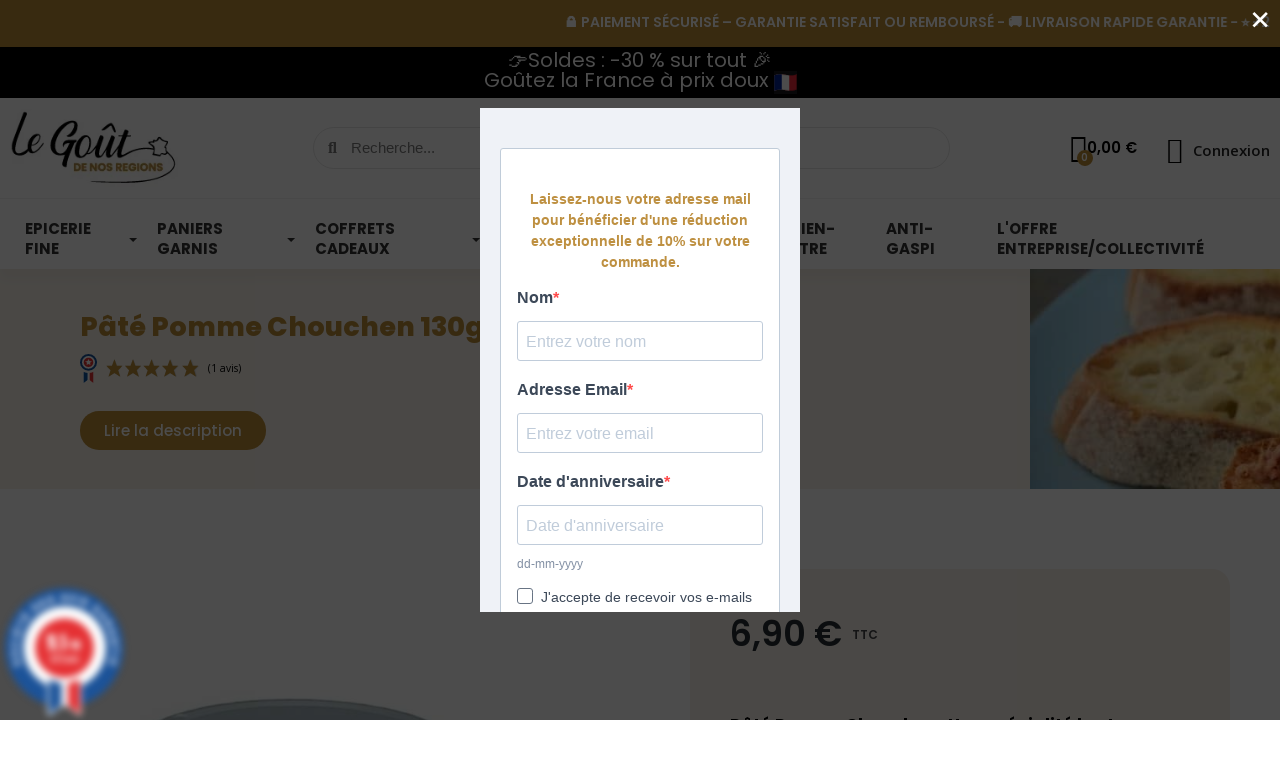

--- FILE ---
content_type: text/html; charset=utf-8
request_url: https://www.le-gout-de-nos-regions.com/214-pate-breton-pomme-chouchen.html?ss_nocache=1
body_size: 3053
content:
{"java_script":"<script type=\"text\/javascript\">\nvar ETS_ABANCART_COPIED_MESSAGE = \"Copi\\u00e9\";\nvar ETS_ABANCART_LINK_AJAX = \"https:\\\/\\\/www.le-gout-de-nos-regions.com\\\/module\\\/ets_abandonedcart\\\/request\";\nvar ETS_AC_LINK_SUBMIT_LEAD_FORM = \"https:\\\/\\\/www.le-gout-de-nos-regions.com\\\/lead\\\/\";\nvar ETS_AC_RECAPTCHA_V2_INVALID = \"Veuillez v\\u00e9rifier le recaptcha\";\nvar LS_Meta = [];\nvar always_load_content = true;\nvar apple_pay_button_theme = false;\nvar apple_pay_button_type = false;\nvar capture_method = \"automatic\";\nvar comparedProductsIds = null;\nvar cpContactToken = \"a1b2ee59362268278eca0394f0d2121d\";\nvar etsSeoFo = {\"currentController\":\"product\",\"conf\":{\"removeId\":false}};\nvar express_checkout = false;\nvar google_pay_button_theme = false;\nvar google_pay_button_type = false;\nvar handle_order_action_url = \"https:\\\/\\\/www.le-gout-de-nos-regions.com\\\/module\\\/stripe_official\\\/handleOrderAction\";\nvar isGuest = false;\nvar isLogged = false;\nvar pay_pal_button_theme = false;\nvar pay_pal_button_type = false;\nvar postcode = null;\nvar ssIsCeInstalled = true;\nvar ss_link_image_webp = \"https:\\\/\\\/www.le-gout-de-nos-regions.com\\\/modules\\\/ets_superspeed\\\/views\\\/img\\\/en.webp\";\nvar static_token = \"2f64eeca7d7884c5b14a55c174355392\";\nvar stripe_address = {\"id\":null,\"id_shop_list\":[],\"force_id\":false,\"id_customer\":null,\"id_manufacturer\":null,\"id_supplier\":null,\"id_warehouse\":null,\"id_country\":null,\"id_state\":null,\"country\":null,\"alias\":null,\"company\":null,\"lastname\":null,\"firstname\":null,\"address1\":null,\"address2\":null,\"postcode\":null,\"city\":null,\"other\":null,\"phone\":null,\"phone_mobile\":null,\"vat_number\":null,\"dni\":null,\"date_add\":null,\"date_upd\":null,\"deleted\":false};\nvar stripe_address_country_code = false;\nvar stripe_amount = 0;\nvar stripe_calculate_shipping = \"https:\\\/\\\/www.le-gout-de-nos-regions.com\\\/module\\\/stripe_official\\\/calculateShipping\";\nvar stripe_create_elements = \"https:\\\/\\\/www.le-gout-de-nos-regions.com\\\/module\\\/stripe_official\\\/createElements\";\nvar stripe_create_express_checkout = \"https:\\\/\\\/www.le-gout-de-nos-regions.com\\\/module\\\/stripe_official\\\/createExpressCheckout\";\nvar stripe_create_intent = \"https:\\\/\\\/www.le-gout-de-nos-regions.com\\\/module\\\/stripe_official\\\/createIntent\";\nvar stripe_css = \"{\\\"base\\\": {\\\"iconColor\\\": \\\"#666ee8\\\",\\\"color\\\": \\\"#31325f\\\",\\\"fontWeight\\\": 400,\\\"fontFamily\\\": \\\"-apple-system, BlinkMacSystemFont, Segoe UI, Roboto, Oxygen-Sans, Ubuntu, Cantarell, Helvetica Neue, sans-serif\\\",\\\"fontSmoothing\\\": \\\"antialiased\\\",\\\"fontSize\\\": \\\"15px\\\",\\\"::placeholder\\\": { \\\"color\\\": \\\"#aab7c4\\\" },\\\":-webkit-autofill\\\": { \\\"color\\\": \\\"#666ee8\\\" }}}\";\nvar stripe_currency = \"eur\";\nvar stripe_email = null;\nvar stripe_fullname = \" \";\nvar stripe_layout = \"tabs\";\nvar stripe_locale = \"fr\";\nvar stripe_locations = [\"\"];\nvar stripe_merchant_country_code = \"FR\";\nvar stripe_message = {\"processing\":\"Processing\\u2026\",\"accept_cgv\":\"Please accept the CGV\",\"redirecting\":\"Redirecting\\u2026\"};\nvar stripe_module_dir = \"\\\/modules\\\/stripe_official\";\nvar stripe_order_confirm = \"https:\\\/\\\/www.le-gout-de-nos-regions.com\\\/module\\\/stripe_official\\\/orderConfirmationReturn\";\nvar stripe_payment_elements_enabled = \"1\";\nvar stripe_pk = \"pk_live_51MWHiQBBYFxGshszzhoMrcrHgWxwIClReRe18Dn1Zd6GtT3GA5Zlopux0Wj3TNpWG0B7WTAs2PwZqfS7PS2ZG3Bq00d1by7HKE\";\nvar stripe_position = \"middle\";\nvar stripe_postcode_disabled = \"0\";\nvar stripe_ps_version = \"1.7\";\nvar stripe_theme = \"stripe\";\nvar use_new_ps_translation = true;\n<\/script>\n","specificPrice":false,"percentage_specific":false,"product_price":"6,90\u00a0\u20ac","price_without_reduction":""}

--- FILE ---
content_type: text/html; charset=utf-8
request_url: https://www.google.com/recaptcha/api2/aframe
body_size: 181
content:
<!DOCTYPE HTML><html><head><meta http-equiv="content-type" content="text/html; charset=UTF-8"></head><body><script nonce="dmFnhPtJEYauuPU8j0Or3g">/** Anti-fraud and anti-abuse applications only. See google.com/recaptcha */ try{var clients={'sodar':'https://pagead2.googlesyndication.com/pagead/sodar?'};window.addEventListener("message",function(a){try{if(a.source===window.parent){var b=JSON.parse(a.data);var c=clients[b['id']];if(c){var d=document.createElement('img');d.src=c+b['params']+'&rc='+(localStorage.getItem("rc::a")?sessionStorage.getItem("rc::b"):"");window.document.body.appendChild(d);sessionStorage.setItem("rc::e",parseInt(sessionStorage.getItem("rc::e")||0)+1);localStorage.setItem("rc::h",'1768600198726');}}}catch(b){}});window.parent.postMessage("_grecaptcha_ready", "*");}catch(b){}</script></body></html>